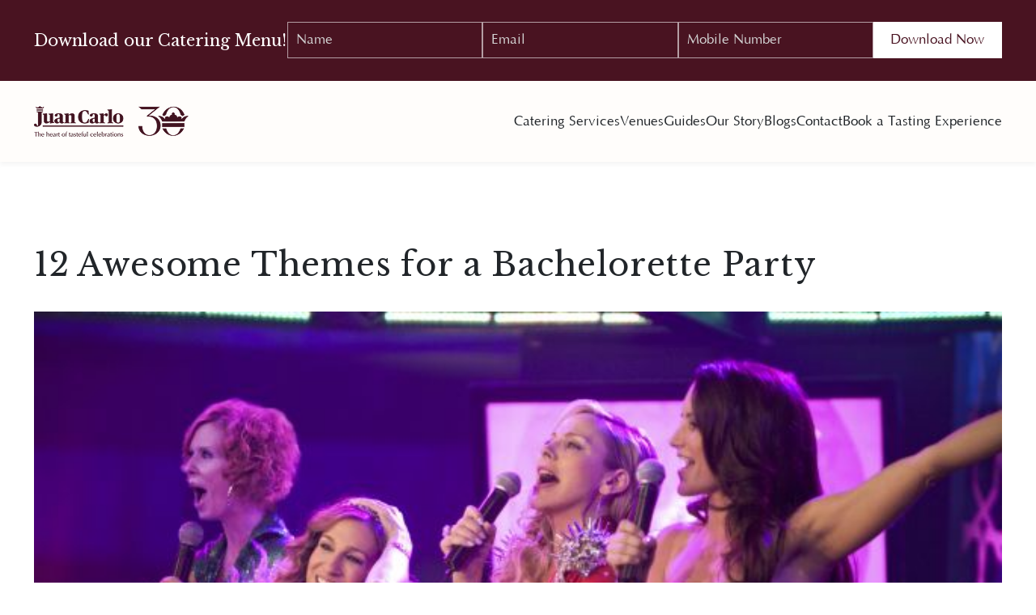

--- FILE ---
content_type: text/html; charset=UTF-8
request_url: https://juancarlo.ph/12-awesome-themes-bachelorette-party/
body_size: 22230
content:
<!DOCTYPE html>
<html lang="en">

<head>
  <meta charset="UTF-8">
  <meta http-equiv="X-UA-Compatible" content="IE=edge">
  <meta name="viewport" content="width=device-width, initial-scale=1.0">
  <title>
    12 Awesome Themes for a Bachelorette Party  </title>
    <link rel="stylesheet"
    href="https://juancarlo.ph/wp-content/themes/juancarlo2024/assets/library/bootstrap-5-3/bootstrap.min.css">
<link rel="stylesheet" href="https://juancarlo.ph/wp-content/themes/juancarlo2024/inc/css/global.css">
<link rel="stylesheet" href="https://juancarlo.ph/wp-content/themes/juancarlo2024/inc/css/posts.css">





  <!-- Google tag (gtag.js) -->
  <script src="https://www.googletagmanager.com/gtag/js?id=G-MVS1EX57FB"></script>
  <script>
    window.dataLayer = window.dataLayer || [];
    function gtag() { dataLayer.push(arguments); }
    gtag('js', new Date());
    gtag('config', 'G-MVS1EX57FB');
  </script>

  <!-- Google tag (gtag.js) -->
  <script src="https://www.googletagmanager.com/gtag/js?id=UA-39768156-1"></script>
  <script>
    window.dataLayer = window.dataLayer || [];
    function gtag() { dataLayer.push(arguments); }
    gtag('js', new Date());
    gtag('config', 'UA-39768156-1');
  </script>

  <script>(function (a, s, y, n, c, h, i, d, e) {
      s.className += ' ' + y; h.start = 1 * new Date;
      h.end = i = function () { s.className = s.className.replace(RegExp(' ?' + y), '') };
      (a[n] = a[n] || []).hide = h; setTimeout(function () { i(); h.end = null }, c); h.timeout = c;
    })(window, document.documentElement, 'async-hide', 'dataLayer', 4000,
      { 'GTM-PH7ZWGH': true });</script>
  <script>
    (function (i, s, o, g, r, a, m) {
      i['GoogleAnalyticsObject'] = r; i[r] = i[r] || function () {
        (i[r].q = i[r].q || []).push(arguments)
      }, i[r].l = 1 * new Date(); a = s.createElement(o),
        m = s.getElementsByTagName(o)[0]; a.async = 1; a.src = g; m.parentNode.insertBefore(a, m)
    })(window, document, 'script', 'https://www.google-analytics.com/analytics.js', 'ga');

    ga('create', 'UA-39768156-1', 'auto');
    ga('require', 'GTM-PH7ZWGH');
    ga('send', 'pageview');
  </script>
  <!-- Begin Inspectlet Embed Code -->
  <script type="text/javascript" id="inspectletjs">
    window.__insp = window.__insp || [];
    __insp.push(['wid', 199214121]);
    (function () {
      function ldinsp() { if (typeof window.__inspld != "undefined") return; window.__inspld = 1; var insp = document.createElement('script'); insp.type = 'text/javascript'; insp.async = true; insp.id = "inspsync"; insp.src = ('https:' == document.location.protocol ? 'https' : 'http') + '://cdn.inspectlet.com/inspectlet.js'; var x = document.getElementsByTagName('script')[0]; x.parentNode.insertBefore(insp, x); };
      setTimeout(ldinsp, 500); document.readyState != "complete" ? (window.attachEvent ? window.attachEvent('onload', ldinsp) : window.addEventListener('load', ldinsp, false)) : ldinsp();
    })();
  </script>


  <meta name='robots' content='index, follow, max-image-preview:large, max-snippet:-1, max-video-preview:-1' />

	<!-- This site is optimized with the Yoast SEO plugin v26.3 - https://yoast.com/wordpress/plugins/seo/ -->
	<meta name="description" content="Looking for awesome themes for a bachelorette party? From having road trips to karaoke, there&#039;s something for every style and budget." />
	<link rel="canonical" href="https://juancarlo.ph/12-awesome-themes-bachelorette-party/" />
	<meta property="og:locale" content="en_US" />
	<meta property="og:type" content="article" />
	<meta property="og:title" content="12 Awesome Themes for a Bachelorette Party" />
	<meta property="og:description" content="Looking for awesome themes for a bachelorette party? From having road trips to karaoke, there&#039;s something for every style and budget." />
	<meta property="og:url" content="https://juancarlo.ph/12-awesome-themes-bachelorette-party/" />
	<meta property="og:site_name" content="Juan Carlo" />
	<meta property="article:published_time" content="2016-04-26T14:55:47+00:00" />
	<meta property="article:modified_time" content="2023-07-18T09:14:02+00:00" />
	<meta property="og:image" content="https://juancarlo.ph/wp-content/uploads/2016/05/bachelorette-theme-juan-carlo.jpg" />
	<meta property="og:image:width" content="640" />
	<meta property="og:image:height" content="427" />
	<meta property="og:image:type" content="image/jpeg" />
	<meta name="author" content="jc-admin" />
	<meta name="twitter:card" content="summary_large_image" />
	<meta name="twitter:label1" content="Written by" />
	<meta name="twitter:data1" content="jc-admin" />
	<meta name="twitter:label2" content="Est. reading time" />
	<meta name="twitter:data2" content="6 minutes" />
	<script type="application/ld+json" class="yoast-schema-graph">{"@context":"https://schema.org","@graph":[{"@type":"WebPage","@id":"https://juancarlo.ph/12-awesome-themes-bachelorette-party/","url":"https://juancarlo.ph/12-awesome-themes-bachelorette-party/","name":"12 Awesome Themes for a Bachelorette Party","isPartOf":{"@id":"https://juancarlo.ph/#website"},"primaryImageOfPage":{"@id":"https://juancarlo.ph/12-awesome-themes-bachelorette-party/#primaryimage"},"image":{"@id":"https://juancarlo.ph/12-awesome-themes-bachelorette-party/#primaryimage"},"thumbnailUrl":"https://juancarlo.ph/wp-content/uploads/2016/05/bachelorette-theme-juan-carlo.jpg","datePublished":"2016-04-26T14:55:47+00:00","dateModified":"2023-07-18T09:14:02+00:00","author":{"@id":"https://juancarlo.ph/#/schema/person/e3112e1eeb0ce6e12d8258a28498dc22"},"description":"Looking for awesome themes for a bachelorette party? From having road trips to karaoke, there's something for every style and budget.","inLanguage":"en-US","potentialAction":[{"@type":"ReadAction","target":["https://juancarlo.ph/12-awesome-themes-bachelorette-party/"]}]},{"@type":"ImageObject","inLanguage":"en-US","@id":"https://juancarlo.ph/12-awesome-themes-bachelorette-party/#primaryimage","url":"https://juancarlo.ph/wp-content/uploads/2016/05/bachelorette-theme-juan-carlo.jpg","contentUrl":"https://juancarlo.ph/wp-content/uploads/2016/05/bachelorette-theme-juan-carlo.jpg","width":640,"height":427,"caption":"(L-r) CYNTHIA NIXON as Miranda Hobbes, SARAH JESSICA PARKER as Carrie Bradshaw, KIM CATTRALL as Samantha Jones and KRISTIN DAVIS as Charlotte York in New Line CinemaÕs comedy ÒSEX AND THE CITY 2,Ó a Warner Bros. Pictures release."},{"@type":"WebSite","@id":"https://juancarlo.ph/#website","url":"https://juancarlo.ph/","name":"Juan Carlo","description":"","potentialAction":[{"@type":"SearchAction","target":{"@type":"EntryPoint","urlTemplate":"https://juancarlo.ph/?s={search_term_string}"},"query-input":{"@type":"PropertyValueSpecification","valueRequired":true,"valueName":"search_term_string"}}],"inLanguage":"en-US"},{"@type":"Person","@id":"https://juancarlo.ph/#/schema/person/e3112e1eeb0ce6e12d8258a28498dc22","name":"jc-admin","image":{"@type":"ImageObject","inLanguage":"en-US","@id":"https://juancarlo.ph/#/schema/person/image/","url":"https://secure.gravatar.com/avatar/?s=96&d=mm&r=g","contentUrl":"https://secure.gravatar.com/avatar/?s=96&d=mm&r=g","caption":"jc-admin"},"url":"https://juancarlo.ph/author/jc-admin/"}]}</script>
	<!-- / Yoast SEO plugin. -->


<link rel="alternate" type="application/rss+xml" title="Juan Carlo &raquo; 12 Awesome Themes for a Bachelorette Party Comments Feed" href="https://juancarlo.ph/12-awesome-themes-bachelorette-party/feed/" />
<link rel="alternate" title="oEmbed (JSON)" type="application/json+oembed" href="https://juancarlo.ph/wp-json/oembed/1.0/embed?url=https%3A%2F%2Fjuancarlo.ph%2F12-awesome-themes-bachelorette-party%2F" />
<link rel="alternate" title="oEmbed (XML)" type="text/xml+oembed" href="https://juancarlo.ph/wp-json/oembed/1.0/embed?url=https%3A%2F%2Fjuancarlo.ph%2F12-awesome-themes-bachelorette-party%2F&#038;format=xml" />
<style id='wp-img-auto-sizes-contain-inline-css' type='text/css'>
img:is([sizes=auto i],[sizes^="auto," i]){contain-intrinsic-size:3000px 1500px}
/*# sourceURL=wp-img-auto-sizes-contain-inline-css */
</style>

<style id='wp-emoji-styles-inline-css' type='text/css'>

	img.wp-smiley, img.emoji {
		display: inline !important;
		border: none !important;
		box-shadow: none !important;
		height: 1em !important;
		width: 1em !important;
		margin: 0 0.07em !important;
		vertical-align: -0.1em !important;
		background: none !important;
		padding: 0 !important;
	}
/*# sourceURL=wp-emoji-styles-inline-css */
</style>
<link rel='stylesheet' id='wp-block-library-css' href='https://juancarlo.ph/wp-includes/css/dist/block-library/style.min.css?ver=6.9' type='text/css' media='all' />
<style id='global-styles-inline-css' type='text/css'>
:root{--wp--preset--aspect-ratio--square: 1;--wp--preset--aspect-ratio--4-3: 4/3;--wp--preset--aspect-ratio--3-4: 3/4;--wp--preset--aspect-ratio--3-2: 3/2;--wp--preset--aspect-ratio--2-3: 2/3;--wp--preset--aspect-ratio--16-9: 16/9;--wp--preset--aspect-ratio--9-16: 9/16;--wp--preset--color--black: #000000;--wp--preset--color--cyan-bluish-gray: #abb8c3;--wp--preset--color--white: #ffffff;--wp--preset--color--pale-pink: #f78da7;--wp--preset--color--vivid-red: #cf2e2e;--wp--preset--color--luminous-vivid-orange: #ff6900;--wp--preset--color--luminous-vivid-amber: #fcb900;--wp--preset--color--light-green-cyan: #7bdcb5;--wp--preset--color--vivid-green-cyan: #00d084;--wp--preset--color--pale-cyan-blue: #8ed1fc;--wp--preset--color--vivid-cyan-blue: #0693e3;--wp--preset--color--vivid-purple: #9b51e0;--wp--preset--gradient--vivid-cyan-blue-to-vivid-purple: linear-gradient(135deg,rgb(6,147,227) 0%,rgb(155,81,224) 100%);--wp--preset--gradient--light-green-cyan-to-vivid-green-cyan: linear-gradient(135deg,rgb(122,220,180) 0%,rgb(0,208,130) 100%);--wp--preset--gradient--luminous-vivid-amber-to-luminous-vivid-orange: linear-gradient(135deg,rgb(252,185,0) 0%,rgb(255,105,0) 100%);--wp--preset--gradient--luminous-vivid-orange-to-vivid-red: linear-gradient(135deg,rgb(255,105,0) 0%,rgb(207,46,46) 100%);--wp--preset--gradient--very-light-gray-to-cyan-bluish-gray: linear-gradient(135deg,rgb(238,238,238) 0%,rgb(169,184,195) 100%);--wp--preset--gradient--cool-to-warm-spectrum: linear-gradient(135deg,rgb(74,234,220) 0%,rgb(151,120,209) 20%,rgb(207,42,186) 40%,rgb(238,44,130) 60%,rgb(251,105,98) 80%,rgb(254,248,76) 100%);--wp--preset--gradient--blush-light-purple: linear-gradient(135deg,rgb(255,206,236) 0%,rgb(152,150,240) 100%);--wp--preset--gradient--blush-bordeaux: linear-gradient(135deg,rgb(254,205,165) 0%,rgb(254,45,45) 50%,rgb(107,0,62) 100%);--wp--preset--gradient--luminous-dusk: linear-gradient(135deg,rgb(255,203,112) 0%,rgb(199,81,192) 50%,rgb(65,88,208) 100%);--wp--preset--gradient--pale-ocean: linear-gradient(135deg,rgb(255,245,203) 0%,rgb(182,227,212) 50%,rgb(51,167,181) 100%);--wp--preset--gradient--electric-grass: linear-gradient(135deg,rgb(202,248,128) 0%,rgb(113,206,126) 100%);--wp--preset--gradient--midnight: linear-gradient(135deg,rgb(2,3,129) 0%,rgb(40,116,252) 100%);--wp--preset--font-size--small: 13px;--wp--preset--font-size--medium: 20px;--wp--preset--font-size--large: 36px;--wp--preset--font-size--x-large: 42px;--wp--preset--spacing--20: 0.44rem;--wp--preset--spacing--30: 0.67rem;--wp--preset--spacing--40: 1rem;--wp--preset--spacing--50: 1.5rem;--wp--preset--spacing--60: 2.25rem;--wp--preset--spacing--70: 3.38rem;--wp--preset--spacing--80: 5.06rem;--wp--preset--shadow--natural: 6px 6px 9px rgba(0, 0, 0, 0.2);--wp--preset--shadow--deep: 12px 12px 50px rgba(0, 0, 0, 0.4);--wp--preset--shadow--sharp: 6px 6px 0px rgba(0, 0, 0, 0.2);--wp--preset--shadow--outlined: 6px 6px 0px -3px rgb(255, 255, 255), 6px 6px rgb(0, 0, 0);--wp--preset--shadow--crisp: 6px 6px 0px rgb(0, 0, 0);}:where(.is-layout-flex){gap: 0.5em;}:where(.is-layout-grid){gap: 0.5em;}body .is-layout-flex{display: flex;}.is-layout-flex{flex-wrap: wrap;align-items: center;}.is-layout-flex > :is(*, div){margin: 0;}body .is-layout-grid{display: grid;}.is-layout-grid > :is(*, div){margin: 0;}:where(.wp-block-columns.is-layout-flex){gap: 2em;}:where(.wp-block-columns.is-layout-grid){gap: 2em;}:where(.wp-block-post-template.is-layout-flex){gap: 1.25em;}:where(.wp-block-post-template.is-layout-grid){gap: 1.25em;}.has-black-color{color: var(--wp--preset--color--black) !important;}.has-cyan-bluish-gray-color{color: var(--wp--preset--color--cyan-bluish-gray) !important;}.has-white-color{color: var(--wp--preset--color--white) !important;}.has-pale-pink-color{color: var(--wp--preset--color--pale-pink) !important;}.has-vivid-red-color{color: var(--wp--preset--color--vivid-red) !important;}.has-luminous-vivid-orange-color{color: var(--wp--preset--color--luminous-vivid-orange) !important;}.has-luminous-vivid-amber-color{color: var(--wp--preset--color--luminous-vivid-amber) !important;}.has-light-green-cyan-color{color: var(--wp--preset--color--light-green-cyan) !important;}.has-vivid-green-cyan-color{color: var(--wp--preset--color--vivid-green-cyan) !important;}.has-pale-cyan-blue-color{color: var(--wp--preset--color--pale-cyan-blue) !important;}.has-vivid-cyan-blue-color{color: var(--wp--preset--color--vivid-cyan-blue) !important;}.has-vivid-purple-color{color: var(--wp--preset--color--vivid-purple) !important;}.has-black-background-color{background-color: var(--wp--preset--color--black) !important;}.has-cyan-bluish-gray-background-color{background-color: var(--wp--preset--color--cyan-bluish-gray) !important;}.has-white-background-color{background-color: var(--wp--preset--color--white) !important;}.has-pale-pink-background-color{background-color: var(--wp--preset--color--pale-pink) !important;}.has-vivid-red-background-color{background-color: var(--wp--preset--color--vivid-red) !important;}.has-luminous-vivid-orange-background-color{background-color: var(--wp--preset--color--luminous-vivid-orange) !important;}.has-luminous-vivid-amber-background-color{background-color: var(--wp--preset--color--luminous-vivid-amber) !important;}.has-light-green-cyan-background-color{background-color: var(--wp--preset--color--light-green-cyan) !important;}.has-vivid-green-cyan-background-color{background-color: var(--wp--preset--color--vivid-green-cyan) !important;}.has-pale-cyan-blue-background-color{background-color: var(--wp--preset--color--pale-cyan-blue) !important;}.has-vivid-cyan-blue-background-color{background-color: var(--wp--preset--color--vivid-cyan-blue) !important;}.has-vivid-purple-background-color{background-color: var(--wp--preset--color--vivid-purple) !important;}.has-black-border-color{border-color: var(--wp--preset--color--black) !important;}.has-cyan-bluish-gray-border-color{border-color: var(--wp--preset--color--cyan-bluish-gray) !important;}.has-white-border-color{border-color: var(--wp--preset--color--white) !important;}.has-pale-pink-border-color{border-color: var(--wp--preset--color--pale-pink) !important;}.has-vivid-red-border-color{border-color: var(--wp--preset--color--vivid-red) !important;}.has-luminous-vivid-orange-border-color{border-color: var(--wp--preset--color--luminous-vivid-orange) !important;}.has-luminous-vivid-amber-border-color{border-color: var(--wp--preset--color--luminous-vivid-amber) !important;}.has-light-green-cyan-border-color{border-color: var(--wp--preset--color--light-green-cyan) !important;}.has-vivid-green-cyan-border-color{border-color: var(--wp--preset--color--vivid-green-cyan) !important;}.has-pale-cyan-blue-border-color{border-color: var(--wp--preset--color--pale-cyan-blue) !important;}.has-vivid-cyan-blue-border-color{border-color: var(--wp--preset--color--vivid-cyan-blue) !important;}.has-vivid-purple-border-color{border-color: var(--wp--preset--color--vivid-purple) !important;}.has-vivid-cyan-blue-to-vivid-purple-gradient-background{background: var(--wp--preset--gradient--vivid-cyan-blue-to-vivid-purple) !important;}.has-light-green-cyan-to-vivid-green-cyan-gradient-background{background: var(--wp--preset--gradient--light-green-cyan-to-vivid-green-cyan) !important;}.has-luminous-vivid-amber-to-luminous-vivid-orange-gradient-background{background: var(--wp--preset--gradient--luminous-vivid-amber-to-luminous-vivid-orange) !important;}.has-luminous-vivid-orange-to-vivid-red-gradient-background{background: var(--wp--preset--gradient--luminous-vivid-orange-to-vivid-red) !important;}.has-very-light-gray-to-cyan-bluish-gray-gradient-background{background: var(--wp--preset--gradient--very-light-gray-to-cyan-bluish-gray) !important;}.has-cool-to-warm-spectrum-gradient-background{background: var(--wp--preset--gradient--cool-to-warm-spectrum) !important;}.has-blush-light-purple-gradient-background{background: var(--wp--preset--gradient--blush-light-purple) !important;}.has-blush-bordeaux-gradient-background{background: var(--wp--preset--gradient--blush-bordeaux) !important;}.has-luminous-dusk-gradient-background{background: var(--wp--preset--gradient--luminous-dusk) !important;}.has-pale-ocean-gradient-background{background: var(--wp--preset--gradient--pale-ocean) !important;}.has-electric-grass-gradient-background{background: var(--wp--preset--gradient--electric-grass) !important;}.has-midnight-gradient-background{background: var(--wp--preset--gradient--midnight) !important;}.has-small-font-size{font-size: var(--wp--preset--font-size--small) !important;}.has-medium-font-size{font-size: var(--wp--preset--font-size--medium) !important;}.has-large-font-size{font-size: var(--wp--preset--font-size--large) !important;}.has-x-large-font-size{font-size: var(--wp--preset--font-size--x-large) !important;}
/*# sourceURL=global-styles-inline-css */
</style>

<style id='classic-theme-styles-inline-css' type='text/css'>
/*! This file is auto-generated */
.wp-block-button__link{color:#fff;background-color:#32373c;border-radius:9999px;box-shadow:none;text-decoration:none;padding:calc(.667em + 2px) calc(1.333em + 2px);font-size:1.125em}.wp-block-file__button{background:#32373c;color:#fff;text-decoration:none}
/*# sourceURL=/wp-includes/css/classic-themes.min.css */
</style>
<link rel='stylesheet' id='contact-form-7-css' href='https://juancarlo.ph/wp-content/plugins/contact-form-7/includes/css/styles.css?ver=6.1.3' type='text/css' media='all' />
<link rel='stylesheet' id='wpcf7-redirect-script-frontend-css' href='https://juancarlo.ph/wp-content/plugins/wpcf7-redirect/build/assets/frontend-script.css?ver=2c532d7e2be36f6af233' type='text/css' media='all' />
<link rel='stylesheet' id='wpdreams-asl-basic-css' href='https://juancarlo.ph/wp-content/plugins/ajax-search-lite/css/style.basic.css?ver=4.13.4' type='text/css' media='all' />
<style id='wpdreams-asl-basic-inline-css' type='text/css'>

					div[id*='ajaxsearchlitesettings'].searchsettings .asl_option_inner label {
						font-size: 0px !important;
						color: rgba(0, 0, 0, 0);
					}
					div[id*='ajaxsearchlitesettings'].searchsettings .asl_option_inner label:after {
						font-size: 11px !important;
						position: absolute;
						top: 0;
						left: 0;
						z-index: 1;
					}
					.asl_w_container {
						width: 100%;
						margin: 0px 0px 0px 0px;
						min-width: 200px;
					}
					div[id*='ajaxsearchlite'].asl_m {
						width: 100%;
					}
					div[id*='ajaxsearchliteres'].wpdreams_asl_results div.resdrg span.highlighted {
						font-weight: bold;
						color: rgba(217, 49, 43, 1);
						background-color: rgba(238, 238, 238, 1);
					}
					div[id*='ajaxsearchliteres'].wpdreams_asl_results .results img.asl_image {
						width: 70px;
						height: 70px;
						object-fit: cover;
					}
					div[id*='ajaxsearchlite'].asl_r .results {
						max-height: none;
					}
					div[id*='ajaxsearchlite'].asl_r {
						position: absolute;
					}
				
						div.asl_m.asl_w {
							border:1px solid rgba(33, 37, 41, 1) !important;border-radius:0px 0px 0px 0px !important;
							box-shadow: none !important;
						}
						div.asl_m.asl_w .probox {border: none !important;}
					
						div.asl_r.asl_w.vertical .results .item::after {
							display: block;
							position: absolute;
							bottom: 0;
							content: '';
							height: 1px;
							width: 100%;
							background: #D8D8D8;
						}
						div.asl_r.asl_w.vertical .results .item.asl_last_item::after {
							display: none;
						}
					 div#ajaxsearchlite1 {
    height: 55px;
    display: flex;
    flex-direction: column;
    justify-content: center;
    width: 100%;
}

#ajaxsearchlite1 .probox .proinput input, div.asl_w .probox .proinput input,div.asl_w .probox .proinput input::placeholder{
    font-family: "Optima" !important;
    font-size: 17px;
    font-style: normal;
    font-weight: 400;
    line-height: 25px;
    color: #616161 !important;
}

#ajaxsearchlite1 .probox, div.asl_w .probox {
    padding: 0 20px;
}

div.asl_m .probox .proinput {
    margin: 0;
    padding: 0;
}

div.asl_m .probox .promagnifier .innericon svg, div.asl_m .probox .prosettings .innericon svg, div.asl_m .probox .proloading svg {
    width: 20px;
}

div.asl_w .probox .promagnifier {
    width: 20px;
    height: 28px;
}
/*# sourceURL=wpdreams-asl-basic-inline-css */
</style>
<link rel='stylesheet' id='wpdreams-asl-instance-css' href='https://juancarlo.ph/wp-content/plugins/ajax-search-lite/css/style-underline.css?ver=4.13.4' type='text/css' media='all' />
<script type="text/javascript" src="https://juancarlo.ph/wp-includes/js/jquery/jquery.min.js?ver=3.7.1" id="jquery-core-js"></script>
<script type="text/javascript" src="https://juancarlo.ph/wp-includes/js/jquery/jquery-migrate.min.js?ver=3.4.1" id="jquery-migrate-js"></script>
<link rel="https://api.w.org/" href="https://juancarlo.ph/wp-json/" /><link rel="alternate" title="JSON" type="application/json" href="https://juancarlo.ph/wp-json/wp/v2/posts/2000" /><link rel="EditURI" type="application/rsd+xml" title="RSD" href="https://juancarlo.ph/xmlrpc.php?rsd" />
<meta name="generator" content="WordPress 6.9" />
<link rel='shortlink' href='https://juancarlo.ph/?p=2000' />
				<link rel="preconnect" href="https://fonts.gstatic.com" crossorigin />
				<link rel="preload" as="style" href="//fonts.googleapis.com/css?family=Open+Sans&display=swap" />
								<link rel="stylesheet" href="//fonts.googleapis.com/css?family=Open+Sans&display=swap" media="all" />
				<link rel="icon" href="https://juancarlo.ph/wp-content/uploads/2022/04/favicon.png" sizes="32x32" />
<link rel="icon" href="https://juancarlo.ph/wp-content/uploads/2022/04/favicon.png" sizes="192x192" />
<link rel="apple-touch-icon" href="https://juancarlo.ph/wp-content/uploads/2022/04/favicon.png" />
<meta name="msapplication-TileImage" content="https://juancarlo.ph/wp-content/uploads/2022/04/favicon.png" />
</head>

<body class="wp-singular post-template-default single single-post postid-2000 single-format-standard wp-theme-juancarlo2024">
      <section class="header_-brochure l-_hpx desktop">
      <div class="container-fluid">
        <div class="wrapper">
          <div class="contact__form">
            <span class="hea_der">Download our Catering Menu!</span>
            
<div class="wpcf7 no-js" id="wpcf7-f12650-o1" lang="en-US" dir="ltr" data-wpcf7-id="12650">
<div class="screen-reader-response"><p role="status" aria-live="polite" aria-atomic="true"></p> <ul></ul></div>
<form action="/12-awesome-themes-bachelorette-party/#wpcf7-f12650-o1" method="post" class="wpcf7-form init" aria-label="Contact form" novalidate="novalidate" data-status="init">
<fieldset class="hidden-fields-container"><input type="hidden" name="_wpcf7" value="12650" /><input type="hidden" name="_wpcf7_version" value="6.1.3" /><input type="hidden" name="_wpcf7_locale" value="en_US" /><input type="hidden" name="_wpcf7_unit_tag" value="wpcf7-f12650-o1" /><input type="hidden" name="_wpcf7_container_post" value="0" /><input type="hidden" name="_wpcf7_posted_data_hash" value="" />
</fieldset>
<p><span class="wpcf7-form-control-wrap" data-name="your-name"><input size="40" maxlength="400" class="wpcf7-form-control wpcf7-text wpcf7-validates-as-required" aria-required="true" aria-invalid="false" placeholder="Name" value="" type="text" name="your-name" /></span><br />
<span class="wpcf7-form-control-wrap" data-name="your-email"><input size="40" maxlength="400" class="wpcf7-form-control wpcf7-email wpcf7-validates-as-required wpcf7-text wpcf7-validates-as-email" aria-required="true" aria-invalid="false" placeholder="Email" value="" type="email" name="your-email" /></span><br />
<span class="wpcf7-form-control-wrap" data-name="your-contact"><input size="40" maxlength="400" class="wpcf7-form-control wpcf7-tel wpcf7-validates-as-required wpcf7-text wpcf7-validates-as-tel" aria-required="true" aria-invalid="false" placeholder="Mobile Number" value="" type="tel" name="your-contact" /></span><br />
<input class="wpcf7-form-control wpcf7-submit has-spinner _-white_yel_cta" type="submit" value="Download Now" />
</p><div class="wpcf7-response-output" aria-hidden="true"></div>
</form>
</div>
          </div>
        </div>
      </div>
    </section>
    <section class="header_-brochure l-_hpx mobile">
      <div class="container-fluid">
        <div class="nav__phone">
          <div class="accordion accordion-flush" id="accordionFlushExample">
            <div class="accordion-item">
              <div class="accordion-header" id="flush-headingOne">
                <button class="accordion-button collapsed" type="button" data-bs-toggle="collapse"
                  data-bs-target="#flush-collapseOne" aria-expanded="false" aria-controls="flush-collapseOne">
                  <span class="hea_der">Download our Catering Menu!</span>
                </button>
              </div>
              <div id="flush-collapseOne" class="accordion-collapse collapse" aria-labelledby="flush-headingOne"
                data-bs-parent="#accordionFlushExample">
                <div class="accordion-body contact__form ">
                  
<div class="wpcf7 no-js" id="wpcf7-f12650-o2" lang="en-US" dir="ltr" data-wpcf7-id="12650">
<div class="screen-reader-response"><p role="status" aria-live="polite" aria-atomic="true"></p> <ul></ul></div>
<form action="/12-awesome-themes-bachelorette-party/#wpcf7-f12650-o2" method="post" class="wpcf7-form init" aria-label="Contact form" novalidate="novalidate" data-status="init">
<fieldset class="hidden-fields-container"><input type="hidden" name="_wpcf7" value="12650" /><input type="hidden" name="_wpcf7_version" value="6.1.3" /><input type="hidden" name="_wpcf7_locale" value="en_US" /><input type="hidden" name="_wpcf7_unit_tag" value="wpcf7-f12650-o2" /><input type="hidden" name="_wpcf7_container_post" value="0" /><input type="hidden" name="_wpcf7_posted_data_hash" value="" />
</fieldset>
<p><span class="wpcf7-form-control-wrap" data-name="your-name"><input size="40" maxlength="400" class="wpcf7-form-control wpcf7-text wpcf7-validates-as-required" aria-required="true" aria-invalid="false" placeholder="Name" value="" type="text" name="your-name" /></span><br />
<span class="wpcf7-form-control-wrap" data-name="your-email"><input size="40" maxlength="400" class="wpcf7-form-control wpcf7-email wpcf7-validates-as-required wpcf7-text wpcf7-validates-as-email" aria-required="true" aria-invalid="false" placeholder="Email" value="" type="email" name="your-email" /></span><br />
<span class="wpcf7-form-control-wrap" data-name="your-contact"><input size="40" maxlength="400" class="wpcf7-form-control wpcf7-tel wpcf7-validates-as-required wpcf7-text wpcf7-validates-as-tel" aria-required="true" aria-invalid="false" placeholder="Mobile Number" value="" type="tel" name="your-contact" /></span><br />
<input class="wpcf7-form-control wpcf7-submit has-spinner _-white_yel_cta" type="submit" value="Download Now" />
</p><div class="wpcf7-response-output" aria-hidden="true"></div>
</form>
</div>
                </div>
              </div>
            </div>
          </div>
        </div>
      </div>
    </section>
      <header>
    <div class="container-fluid">
      <div class="wrapper">
        <nav class="navbar navbar-expand-lg">
          <a class="navbar-brand" href="https://juancarlo.ph/"> <img
              src="https://juancarlo.ph/wp-content/themes/juancarlo2024/assets/image/header30_1.png" class="d-block w-100" alt="Juan Carlo Logo"> </a>
          <button class="navbar-toggler" type="button" data-bs-toggle="collapse"
            data-bs-target="#navbarSupportedContent" aria-controls="navbarSupportedContent" aria-expanded="false"
            aria-label="Toggle navigation"> <span class="navbar-toggler-icon"></span>
          </button>
          <div class="collapse navbar-collapse" id="navbarSupportedContent">
            <ul class="d-flex links-nav navbar-nav">
              <li class="target__menu">
                <a href="https://juancarlo.ph/catering-services/" aria-current="page" class="pad_-hov">Catering
                  Services <svg xmlns="http://www.w3.org/2000/svg" width="29" height="17" viewBox="0 0 29 17"
                    fill="none">
                    <path
                      d="M27.6479 1.59817C27.2561 1.20641 26.7246 0.986328 26.1705 0.986328C25.6164 0.986328 25.085 1.20641 24.6931 1.59817L14.349 11.9422L4.00497 1.59816C3.61085 1.21751 3.08298 1.00688 2.53507 1.01164C1.98716 1.0164 1.46303 1.23617 1.07558 1.62362C0.688132 2.01107 0.468362 2.53519 0.463601 3.08311C0.45884 3.63102 0.66947 4.15889 1.05013 4.55301L12.8716 16.3745C13.2635 16.7662 13.7949 16.9863 14.349 16.9863C14.9031 16.9863 15.4346 16.7662 15.8264 16.3745L27.6479 4.55301C28.0397 4.16113 28.2598 3.6297 28.2598 3.07559C28.2598 2.52147 28.0397 1.99004 27.6479 1.59817Z"
                      fill="#212529" />
                  </svg></a>
                <div class="_main_menu catering-services">
                  <ul class="sub-menu">
                    <li class="">
                      <a href="https://juancarlo.ph/wedding-catering-philippines/"
                        aria-current="page">Weddings</a>
                    </li>
                    <li class="">
                      <a href="https://juancarlo.ph/corporate-catering-philippines/"
                        aria-current="page">Corporate Events</a>
                    </li>
                  </ul>
                  <ul class="sub-menu">
                    <li class="">
                      <a href="https://juancarlo.ph/debut-catering-philippines/" aria-current="page">Debuts</a>
                    </li>
                    <li class="">
                      <a href="https://juancarlo.ph/childrens-party-catering-philippines/"
                        aria-current="page">Children's Party</a>
                    </li>
                  </ul>
                  <ul class="sub-menu">
                    <li class="">
                      <a href="https://juancarlo.ph/special-occasions-catering-philippines/"
                        aria-current="page">Special Occasions</a>
                    </li>
                    <li class="">
                      <a href="https://juancarlo.ph/event-styling/" aria-current="page">Event Styling</a>
                    </li>
                  </ul>
                  <ul class="sub-menu">
                    <li class="">
                      <a href="https://juancarlo.ph/catering-packages/" aria-current="page">Catering
                        Packages</a>
                    </li>
                    <li class="">
                      <a href="https://juancarlo.ph/gallery/" aria-current="page">Gallery</a>
                    </li>
                  </ul>
                </div>
              </li>
              <li class="target__menu">
                <a href="https://juancarlo.ph/venues/" aria-current="page" class="pad_-hov">Venues <svg
                    xmlns="http://www.w3.org/2000/svg" width="29" height="17" viewBox="0 0 29 17" fill="none">
                    <path
                      d="M27.6479 1.59817C27.2561 1.20641 26.7246 0.986328 26.1705 0.986328C25.6164 0.986328 25.085 1.20641 24.6931 1.59817L14.349 11.9422L4.00497 1.59816C3.61085 1.21751 3.08298 1.00688 2.53507 1.01164C1.98716 1.0164 1.46303 1.23617 1.07558 1.62362C0.688132 2.01107 0.468362 2.53519 0.463601 3.08311C0.45884 3.63102 0.66947 4.15889 1.05013 4.55301L12.8716 16.3745C13.2635 16.7662 13.7949 16.9863 14.349 16.9863C14.9031 16.9863 15.4346 16.7662 15.8264 16.3745L27.6479 4.55301C28.0397 4.16113 28.2598 3.6297 28.2598 3.07559C28.2598 2.52147 28.0397 1.99004 27.6479 1.59817Z"
                      fill="#212529" />
                  </svg></a>
                <div class="_main_menu venues">
                  <ul class="sub-menu">
                    <li class="nav-color_custom">
                      <a href="https://juancarlo.ph/church/" aria-current="page">Churches</a>
                    </li>
                    <li class="nav-color_custom">
                      <a href="https://juancarlo.ph/old-grove-farmstead/" aria-current="page">Old Grove
                        Farmstead</a>
                    </li>
                    <li class="nav-color_custom">
                      <a href="https://juancarlo.ph/18th-birthday-venues/" aria-current="page">Debut Venues</a>
                    </li>
                    <li class="nav-color_custom">
                      <a href="https://juancarlo.ph/events-place-in-manila/" aria-current="page">Events
                        Places</a>
                    </li>
                  </ul>
                  <ul class="sub-menu custom_mobile">
                    <li class="nav-color_custom">
                      <a href="https://juancarlo.ph/juan-carlo-event-center/" aria-current="page">Event
                        Center</a>
                    </li>
                    <li class="">
                      <a href="https://juancarlo.ph/catering-services-in-manila/" aria-current="page">Manila</a>
                    </li>
                    <li class="">
                      <a href="https://juancarlo.ph/catering-services-in-quezon-city/"
                        aria-current="page">Quezon City</a>
                    </li>
                  </ul>
                  <ul class="sub-menu x-_pad">
                    <div class="text-maroon h-tag h5-tag">Wedding Venues</div>
                    <li class="">
                      <a href="https://juancarlo.ph/batangas-wedding-package" aria-current="page">Batangas</a>
                    </li>
                    <li class="">
                      <a href="https://juancarlo.ph/wedding-venue-in-lipa/" aria-current="page">Lipa</a>
                    </li>
                    <li class="">
                      <a href="https://juancarlo.ph/wedding-packages-manila/" aria-current="page">Manila</a>
                    </li>
                    <li class="">
                      <a href="https://juancarlo.ph/tagaytay-wedding-packages/" aria-current="page">Tagaytay</a>
                    </li>
                  </ul>
                </div>
              </li>
              <li class="target__menu">
                <a href="javascript:void(0)" aria-current="page" class="pad_-hov">Guides <svg
                    xmlns="http://www.w3.org/2000/svg" width="29" height="17" viewBox="0 0 29 17" fill="none">
                    <path
                      d="M27.6479 1.59817C27.2561 1.20641 26.7246 0.986328 26.1705 0.986328C25.6164 0.986328 25.085 1.20641 24.6931 1.59817L14.349 11.9422L4.00497 1.59816C3.61085 1.21751 3.08298 1.00688 2.53507 1.01164C1.98716 1.0164 1.46303 1.23617 1.07558 1.62362C0.688132 2.01107 0.468362 2.53519 0.463601 3.08311C0.45884 3.63102 0.66947 4.15889 1.05013 4.55301L12.8716 16.3745C13.2635 16.7662 13.7949 16.9863 14.349 16.9863C14.9031 16.9863 15.4346 16.7662 15.8264 16.3745L27.6479 4.55301C28.0397 4.16113 28.2598 3.6297 28.2598 3.07559C28.2598 2.52147 28.0397 1.99004 27.6479 1.59817Z"
                      fill="#212529" />
                  </svg></a>
                <div class="_main_menu guides">
                  <ul class="sub-menu  x-_pad">
                    <div class="text-maroon h-tag h5-tag">Wedding</div>
                    <li class="">
                      <a href="https://juancarlo.ph/wedding-food-catering/" aria-current="page">Wedding Food &
                        Menus</a>
                    </li>
                    <li class="">
                      <a href="https://juancarlo.ph/wedding-packages-philippines/" aria-current="page">Wedding
                        Packages & Rates</a>
                    </li>
                    <li class="">
                      <a href="https://juancarlo.ph/wedding-catering-packages/" aria-current="page">Wedding
                        Catering</a>
                    </li>
                    <li class="">
                      <a href="https://juancarlo.ph/wedding-checklist-budget/" aria-current="page">Wedding
                        Budget</a>
                    </li>
                    <li class="">
                      <a href="https://juancarlo.ph/wedding-checklist/" aria-current="page">Wedding
                        Checklist</a>
                    </li>
                    <li class="">
                      <a href="https://juancarlo.ph/pagkain-kasal/" aria-current="page">Pagkain sa Kasal</a>
                    </li>
                    <li class="">
                      <a href="https://juancarlo.ph/pagkain-kasalan/" aria-current="page">Pagkain Kasalan</a>
                    </li>
                  </ul>
                  <ul class="sub-menu x-_pad">
                    <div class="text-maroon h-tag h5-tag">Debut</div>
                    <li class="">
                      <a href="https://juancarlo.ph/debut-planning/" aria-current="page">Debut Planning</a>
                    </li>
                    <li class="">
                      <a href="https://juancarlo.ph/debut-party/" aria-current="page">Debut Party Guide</a>
                    </li>
                  </ul>
                  <ul class="sub-menu  x-_pad">
                    <div class="text-maroon h-tag h5-tag">Corporate</div>
                    <li class="">
                      <a href="https://juancarlo.ph/corporate-catering-manila/" aria-current="page">Corporate
                        Catering in Manila</a>
                    </li>
                  </ul>
                  <ul class="sub-menu x-_pad">
                    <div class="text-maroon h-tag h5-tag">Birthday</div>
                    <li class="">
                      <a href="https://juancarlo.ph/guide-planning-kids-7th-birthday/"
                        aria-current="page">Planning 7th Birthday Party</a>
                    </li>
                  </ul>
                  <ul class="sub-menu x-_pad">
                    <div class="text-maroon h-tag h5-tag">Special Occassions</div>
                    <li class="">
                      <a href="https://juancarlo.ph/small-dinner-party-catering-services-philippines/"
                        aria-current="page">Dinner Parties</a>
                    </li>
                    <li class="">
                      <a href="https://juancarlo.ph/private-party-catering-philippines/"
                        aria-current="page">Private Parties</a>
                    </li>
                  </ul>
                  <ul class="sub-menu x-_pad">
                    <div class="text-maroon h-tag h5-tag">Events Planning</div>
                    <li class="">
                      <a href="https://juancarlo.ph/catering-manila/" aria-current="page">Hiring the Best
                        Catering Services in
                        Manila</a>
                    </li>
                    <li class="">
                      <a href="https://juancarlo.ph/catering-services-philippines/" aria-current="page">Choosing
                        Your Catering Service in the
                        Philippines</a>
                    </li>
                    <li class="">
                      <a href="https://juancarlo.ph/catering-in-tagaytay/" aria-current="page">Catering in
                        Tagaytay: What to
                        Consider</a>
                    </li>
                    <li class="">
                      <a href="https://juancarlo.ph/catering-services-quezon-city/" aria-current="page">Finding
                        Catering Services in Quezon City</a>
                    </li>
                  </ul>
                </div>
              </li>
              <li class="target__menu">
                <a href="https://juancarlo.ph/catering-story/" aria-current="page" class="pad_-hov">Our Story
                  <svg xmlns="http://www.w3.org/2000/svg" width="29" height="17" viewBox="0 0 29 17" fill="none">
                    <path
                      d="M27.6479 1.59817C27.2561 1.20641 26.7246 0.986328 26.1705 0.986328C25.6164 0.986328 25.085 1.20641 24.6931 1.59817L14.349 11.9422L4.00497 1.59816C3.61085 1.21751 3.08298 1.00688 2.53507 1.01164C1.98716 1.0164 1.46303 1.23617 1.07558 1.62362C0.688132 2.01107 0.468362 2.53519 0.463601 3.08311C0.45884 3.63102 0.66947 4.15889 1.05013 4.55301L12.8716 16.3745C13.2635 16.7662 13.7949 16.9863 14.349 16.9863C14.9031 16.9863 15.4346 16.7662 15.8264 16.3745L27.6479 4.55301C28.0397 4.16113 28.2598 3.6297 28.2598 3.07559C28.2598 2.52147 28.0397 1.99004 27.6479 1.59817Z"
                      fill="#212529" />
                  </svg></a>
                <div class="_main_menu our-story">
                  <ul class="sub-menu">
                    <li class="">
                      <a href="https://juancarlo.ph/our-team/" aria-current="page">Our Team</a>
                    </li>
                    <li class="">
                      <a href="https://juancarlo.ph/catering-recognition/" aria-current="page">Industry
                        Recognition</a>
                    </li>
                    <li class="">
                      <a href="https://juancarlo.ph/catering-clients/" aria-current="page">Clientele</a>
                    </li>
                    <li class="">
                      <a href="https://juancarlo.ph/30th-anniversary/" aria-current="page">30th Anniversary</a>
                    </li>
                    <li class="">
                      <a href="https://juancarlo.ph/catering-jobs/" aria-current="page">Careers</a>
                    </li>
                  </ul>
                </div>
              </li>
              <li class="target__menu">
                <a href="https://juancarlo.ph/blogs/" aria-current="page" class="pad_-hov">Blogs</a>
              </li>
              <li class="target__menu">
                <a href="https://juancarlo.ph/contact-us/" aria-current="page" class="pad_-hov">Contact</a>
              </li>
              <li class="target__menu">
                <a href="https://juancarlo.ph/book-a-tasting-experience-with-us/" aria-current="page"
                  class="pad_-hov">Book a Tasting
                  Experience</a>
              </li>
            </ul>
          </div>
        </nav>
      </div>
    </div>
  </header><link rel="stylesheet" href="https://juancarlo.ph/wp-content/themes/juancarlo2024/inc/css/blog-card.css">
<link rel="stylesheet" href="https://juancarlo.ph/wp-content/themes/juancarlo2024/inc/css/single.css">
<style>
    section.blog ._single_content h2:not(img + h2):not(p > img + h2) {
        margin-top: 60px;
    }

    section.blog ._single_content blockquote h2 {
        margin-top: 0 !important;
    }

    section.blog ._single_content p:has(> img) {
        margin: 0;
    }

    @media (max-width:991px) {
        section.blog ._single_content h2:not(img + h2):not(p > img + h2) {
            margin-top: 50px;
        }
    }

    @media (max-width:767px) {
        section.blog ._single_content h2:not(img + h2):not(p > img + h2) {
            margin-top: 40px;
        }
    }
</style>

    <section class="blog l-_hpx">
        <div class="container-fluid">
            <div class="wrapper">
                <div class="row">
                    <div class="col-12">
                        <div class="_single_content">
                            <h1>
                                12 Awesome Themes for a Bachelorette Party                            </h1>
                            <img src="https://juancarlo.ph/wp-content/uploads/2016/05/bachelorette-theme-juan-carlo.jpg" alt="">
                            <p><a href="https://juancarlo.ph/wp-content/uploads/2016/05/bachelorette-theme-juan-carlo.jpg" rel="attachment wp-att-2001"><img fetchpriority="high" decoding="async" class="alignnone wp-image-2001" src="https://juancarlo.ph/wp-content/uploads/2016/05/bachelorette-theme-juan-carlo.jpg" alt="" width="650" height="434" data-wp-pid="2001" srcset="https://juancarlo.ph/wp-content/uploads/2016/05/bachelorette-theme-juan-carlo.jpg 640w, https://juancarlo.ph/wp-content/uploads/2016/05/bachelorette-theme-juan-carlo-300x200.jpg 300w" sizes="(max-width: 650px) 100vw, 650px" /></a></p>
<p>What can be the Best Theme for a Bachelorette Part?</p>
<ol>
<li>Prepare a camping trip</li>
<li>Party with makeups and get some makeovers</li>
<li>Sing along with the bride</li>
<li>Prepare a replica of the bride’s honeymoon</li>
<li>Join her in her to-do-list and make it happen</li>
<li>Make everything in the bride-to-be’s place in her favorite color and enjoy a slumber party</li>
<li>Party at the poolside and relax in your bikinis</li>
<li>Party at the club</li>
<li>Conduct a tea party for her</li>
<li>Reminisce memories and enjoy a brunch full of laughter with the bride and the squad</li>
<li>Make her wish come true – prepare a Princess-themed party for the bride</li>
<li>Get the bride in an adventure, gather the squad and plan a road trip</li>
</ol>
<p>While your sister or best friend is busy planning a <strong><a href="https://juancarlo.ph/wedding-catering-manila/" target="_blank" rel="noopener">wedding in Manila, the catering</a>,</strong> the wedding venue, and other wedding plans are going to cloud her mind and stress her out. Why not help her to enjoy the days leading up to her special day? You can do this by planning a bachelorette party!</p>
<p>Whether you are on a budget or not, you can organize the perfect one for the bride. Pick one from these fun, smart ideas and gather your girlfriends for a bachelorette bash you will never forget!</p>
<p style="text-align: justify;"><strong> </strong></p>
<h3 style="text-align: justify;">Camping trip</h3>
<p>What’s not awesome about adventure? A camping trip is perfect when you ladies are on a budget but still want to have a great time. With just a tent or two, some sleeping bags, and a bonfire, you and your friends can enjoy a night filled with gossip and stories. While you enjoy talking, eat some sandwiches, grilled food, and the ever favorite <a href="https://juancarlo.ph/15-great-summer-sweet-treats/" target="_blank" rel="noopener">s’mores </a>to go with the camping mood. If you go with this plan, then be sure to prepare camping-themed games as well like scavenger hunts to add creativity and laughter.</p>
<h3 style="text-align: justify;">At-Home Beauty Party</h3>
<p>Sometimes, all any girl needs for a good time is a beauty party with her closest friends at home. Gather your girlfriends and tell them to bring their makeup, skincare, nail polishes, bathrobes, and flip flops and head on over to the bride’s place. Give each other a makeover! You can even prank some of friends by giving them silly makeup and having a great laugh about it!</p>
<p style="text-align: justify;">Who said you have to pay a lot for a spa when you can do it at home? An at-home beauty bachelorette party is a great way to give the bride a last day of child-like carefreeness before moving forward in her life.</p>
<h3 style="text-align: justify;">Good ol’ karaoke</h3>
<p>Go plug in the microphone and speakers then let loose with a couple of the bride’s <a href="https://www.buzzfeed.com/azafar/karaoke-songs-you-actually-cant-mess-up?utm_term=.cxwKALnvQ#.cbLyKa0QL" target="_blank" rel="nofollow noopener">favorite tunes</a> all night. Who cares if you can’t belt out to Whitney Houston’s ‘I Have Nothing’? As long as you and your girlfriends are having fun, nothing else matters. But make sure to alert the neighbors that you will be singing all night long to prevent furious yells at the front door telling you to shut up.</p>
<p style="text-align: justify;"><img decoding="async" class="aligncenter" src="https://img.buzzfeed.com/buzzfeed-static/static/2015-05/4/14/enhanced/webdr06/anigif_enhanced-24105-1430763119-16.gif" alt="" width="500" height="215" /></p>
<h3 style="text-align: justify;">Honeymoon preparation</h3>
<p>Surprise the bride by decorating her place to resemble where she and her soon-to-be husband will be having their honeymoon. As for gifts, make sure you and your friends get the goodies and outfits the bride and groom can use during her honeymoon. You can also amp things up by <a href="https://juancarlo.ph/blog/cook-better/" target="_blank" rel="noopener">cooking food</a> that the honeymooners will possibly experience during their stay at their destination.</p>
<h3 style="text-align: justify;">The To-Do List</h3>
<p>The bride may have a bucket list of things to do before getting married. However, sometimes, not all the items on the<a href="https://juancarlo.ph/blog/bridal-shower-checklist-7-remember/" target="_blank" rel="noopener"> list</a> would get crossed off before the special day. This could be because she’s press for time while planning or she couldn’t do those things with her fiancé.</p>
<p>Use this to your advantage and plan a bachelorette party when you and your girlfriends check those remaining things off together! Just make sure everyone is on board with what she requests. Who knows, the bride may be dying to go bungee jumping but one of your girlfriends has a fear of heights.</p>
<h3 style="text-align: justify;">(Insert favorite color here) Slumber Party</h3>
<p>If you would like <a href="https://juancarlo.ph/blog/10-uniquely-australian-desserts/" target="_blank" rel="noopener">something simple</a> yet creative, then just hold a slumber party in the bride-to-be’s place.  The big twist you can do to make it feel special is to make sure everything is in her favorite color! Change the carpet, curtains, pillowcases, bed sheets, tablecloths, and even the wallpaper in whatever color the bride loves. Then give the bride silly, cute gifts—and yes, in her favorite color as well.</p>
<h3>Poolside Party</h3>
<p>The bride may be looking for some vitamin sea and what better way to make this happen is to rent a unit at <a href="https://wayph.com/top-20-luxury-resorts-in-the-philippines/" target="_blank" rel="nofollow noopener">a hotel that has a cool pool scene</a>. Make use of your beautiful bikinis, grab some good cocktails, and avail a spa treatment if possible! Definitely, this suggestion is one that everyone will enjoy and have the bride <a href="https://juancarlo.ph/blog/avoid-wedding-drama/" target="_blank" rel="noopener">relaxed before her dream wedding</a>.</p>
<h3>A Bachelorette Club Party</h3>
<p>If the bride’s one to party, then reserve a table at her favorite club. Add spice to the night by dressing up in a themed attire or the most dance worthy outfits! But of course, where there is a club or bar, there is also alcohol. Thus, it’s best not to have too much fun by drinking too much to avoid any unwanted troubles.</p>
<h3>Tea Party</h3>
<p>If the bride is particularly a tea lover and wants an <a href="https://juancarlo.ph/blog/summer-weddings-popular/" target="_blank" rel="noopener">elegant affair</a>, then it’s best to conduct a tea party for her. You can add finger sandwiches, scones, clotted cream, lace doilies, and various kinds of teas that everyone would love! What’s convenient with this party theme is the fact that this kind of bachelorette party can be held in homes or a rented tearoom.</p>
<h3>A Brunch Party</h3>
<p>Not all bachelorette parties are held at night. Some can be during the day and no, it wouldn’t be boring. You can gather the bride and your friends in your favorite brunch restaurant, eat your favorites, have fun conversations, and drink unlimited mimosas. Reserve this favorite of restaurant of yours immediately if you’re going for this option. But you can also choose to host the brunch at your place – just add some flair to the drinks for a better experience. You can also make a good and <a href="https://sean.si/motivational-speaker/" target="_blank" rel="noopener">memorable speech</a> too!</p>
<h3>&#8216;Princess-Themed&#8217; Party</h3>
<p>Every girl wants to be a Princess at least once in her life. To make the bride’s dream come true, why not plan a <a href="http://thisfairytalelife.com/a-disney-style-bachelorette-party/" target="_blank" rel="nofollow noopener">Princess-themed party</a>? Collect some tiaras for everyone to wear along with their favorite dresses or, even better, have everyone dress up as their favorite Disney princess! Of course, get the bride the Royal Tiara that she deserves – before she becomes someone’s queen, of course.</p>
<h3>Road Trip</h3>
<p>A bachelorette’s party doesn’t need to be that grand; especially if the bride is the kind who prefers something simple yet adventurous. Aside from a camping trip, you can do this by getting her and your friends to go on road trip.</p>
<p>Pack some snacks, prepare a song list for everyone to jam with, grab a map (in case), and hit the road! If you pass by a few tourist spots, then stop-by and capture some gorgeous pictures to record your memories!</p>
<p>Tip: To make it even more special, keep track of the places you’re going to and write some quick notes – then give it to the bride at the end of trip.</p>
<h3>Key Takeaway</h3>
<p>Who said only guys have the right to hold bachelor parties? Ladies can also have fun on their last few days of singlehood. Don’t be shy to experiment; it’s the fun that counts.</p>
                            <div class="socmed-links d-flex">
                                <p class="maroon-text">Share</p>
                                <div class="_icon">
                                    <a href="https://www.facebook.com/sharer/sharer.php?u=https://juancarlo.ph/12-awesome-themes-bachelorette-party/"
                                        class="facebook-btn" target="_blank">
                                        <svg xmlns="http://www.w3.org/2000/svg" width="20" height="21" viewBox="0 0 20 21"
                                            fill="none">
                                            <path
                                                d="M11.6666 11.7501H13.7499L14.5833 8.41675H11.6666V6.75008C11.6666 5.89175 11.6666 5.08341 13.3333 5.08341H14.5833V2.28341C14.3116 2.24758 13.2858 2.16675 12.2024 2.16675C9.93992 2.16675 8.33325 3.54758 8.33325 6.08341V8.41675H5.83325V11.7501H8.33325V18.8334H11.6666V11.7501Z"
                                                fill="#491321" />
                                        </svg>
                                    </a>
                                    <a href="https://twitter.com/intent/tweet?url=https%3A%2F%2Fjuancarlo.ph%2F12-awesome-themes-bachelorette-party%2F&text=12+Awesome+Themes+for+a+Bachelorette+Party"
                                        target="_blank">
                                        <svg xmlns="http://www.w3.org/2000/svg" width="19" height="16" viewBox="0 0 19 16"
                                            fill="none">
                                            <path
                                                d="M14.4385 0H17.1538L11.2231 6.77692L18.2 16H12.7385L8.45769 10.4077L3.56538 16H0.846154L7.18846 8.75L0.5 0H6.1L9.96538 5.11154L14.4385 0ZM13.4846 14.3769H14.9885L5.28077 1.53846H3.66538L13.4846 14.3769Z"
                                                fill="#491321" />
                                        </svg>
                                    </a>
                                    <a href="https://www.linkedin.com/shareArticle?url=https%3A%2F%2Fjuancarlo.ph%2F12-awesome-themes-bachelorette-party%2F"
                                        target="_blank">
                                        <svg xmlns="http://www.w3.org/2000/svg" width="21" height="20" viewBox="0 0 21 20"
                                            fill="none">
                                            <g clip-path="url(#clip0_299_5687)">
                                                <path
                                                    d="M4.49481 2.77759C4.49458 3.24906 4.30706 3.70113 3.97351 4.03434C3.63997 4.36755 3.18771 4.55462 2.71624 4.55438C2.24477 4.55415 1.79271 4.36663 1.45949 4.03308C1.12628 3.69954 0.939218 3.24728 0.939453 2.77581C0.939689 2.30434 1.12721 1.85228 1.46075 1.51907C1.7943 1.18585 2.24655 0.998788 2.71802 0.999024C3.18949 0.999259 3.64156 1.18678 3.97477 1.52032C4.30798 1.85387 4.49505 2.30612 4.49481 2.77759ZM4.54814 5.87075H0.992784V16.999H4.54814V5.87075ZM10.1656 5.87075H6.62803V16.999H10.1301V11.1593C10.1301 7.9062 14.3698 7.60399 14.3698 11.1593V16.999H17.8807V9.95053C17.8807 4.46639 11.6055 4.67082 10.1301 7.364L10.1656 5.87075Z"
                                                    fill="#491321" />
                                            </g>
                                            <defs>
                                                <clipPath id="clip0_299_5687">
                                                    <rect width="20" height="20" fill="white" transform="translate(0.5)" />
                                                </clipPath>
                                            </defs>
                                        </svg>
                                    </a>
                                </div>
                            </div>
                        </div>
                    </div>
                </div>
            </div>
        </div>
    </section>
    <section class="related blog l-_hpx latest h_adjust">
    <div class="container-fluid">
        <div class="wrapper">
            <div class="head_content">
                <h2 class="black-text">Related Blogs</h2>
            </div>
            <div class="__blog_card">
                <div class="row">
                                                <div class="col-lg-4 col-12">
                                <div class="blog__card">
                                    <div class="blog__image">
                                        <img src="https://juancarlo.ph/wp-content/uploads/2026/01/Catering-Ideas-for-Intimate-Weddings.jpg" alt="Catering Ideas for Intimate Weddings" />
                                    </div>
                                    <div class="blog__body">
                                        <p class="date">
                                            01/19/2026                                        </p>
                                        <h3 class="black-text">
                                            Catering Ideas for Intimate Weddings                                        </h3>
                                        <p class="blog-details">
                                            What are the best catering ideas for intimate weddings?

 	Interactive food stations
 	Mini desserts
 	Tasting menus
 	Themed menu
 	Decadent dessert display
 	Specialty drink bar
 	Cultural Fusion


Overview

 	Planning an intimate weddin...
                                        </p>
                                        <div class="read__more__button">
                                            <a href="https://juancarlo.ph/catering-ideas-for-intimate-weddings/" class="read__more" target="_blank">Read More
                                                <svg xmlns="http://www.w3.org/2000/svg" width="21" height="9" viewBox="0 0 21 9"
                                                    fill="none">
                                                    <path
                                                        d="M20.3536 4.85355C20.5488 4.65829 20.5488 4.34171 20.3536 4.14645L17.1716 0.964466C16.9763 0.769204 16.6597 0.769204 16.4645 0.964466C16.2692 1.15973 16.2692 1.47631 16.4645 1.67157L19.2929 4.5L16.4645 7.32843C16.2692 7.52369 16.2692 7.84027 16.4645 8.03553C16.6597 8.2308 16.9763 8.2308 17.1716 8.03553L20.3536 4.85355ZM0 5H20V4H0V5Z"
                                                        fill="#491321" />
                                                </svg>
                                            </a>

                                        </div>
                                    </div>
                                </div>
                            </div>
                                                    <div class="col-lg-4 col-12">
                                <div class="blog__card">
                                    <div class="blog__image">
                                        <img src="https://juancarlo.ph/wp-content/uploads/2026/01/Top-Questions-to-Ask-Your-Wedding-Caterer.jpg" alt="Top Questions to Ask Your Wedding Caterer" />
                                    </div>
                                    <div class="blog__body">
                                        <p class="date">
                                            01/12/2026                                        </p>
                                        <h3 class="black-text">
                                            Top Questions to Ask Your Wedding Caterer                                        </h3>
                                        <p class="blog-details">
                                            
Overview

 	Planning a wedding involves many details, especially ensuring the food meets guests’ dietary needs while maintaining quality and elegance.
 	Asking the right questions about ingredients, fees, staff, and logistics helps secure a seam...
                                        </p>
                                        <div class="read__more__button">
                                            <a href="https://juancarlo.ph/top-questions-to-ask-your-wedding-caterer/" class="read__more" target="_blank">Read More
                                                <svg xmlns="http://www.w3.org/2000/svg" width="21" height="9" viewBox="0 0 21 9"
                                                    fill="none">
                                                    <path
                                                        d="M20.3536 4.85355C20.5488 4.65829 20.5488 4.34171 20.3536 4.14645L17.1716 0.964466C16.9763 0.769204 16.6597 0.769204 16.4645 0.964466C16.2692 1.15973 16.2692 1.47631 16.4645 1.67157L19.2929 4.5L16.4645 7.32843C16.2692 7.52369 16.2692 7.84027 16.4645 8.03553C16.6597 8.2308 16.9763 8.2308 17.1716 8.03553L20.3536 4.85355ZM0 5H20V4H0V5Z"
                                                        fill="#491321" />
                                                </svg>
                                            </a>

                                        </div>
                                    </div>
                                </div>
                            </div>
                                                    <div class="col-lg-4 col-12">
                                <div class="blog__card">
                                    <div class="blog__image">
                                        <img src="https://juancarlo.ph/wp-content/uploads/2026/01/Why-Hire-a-Local-Wedding-Caterer-in-Laguna-for-Your-Big-Day.jpg" alt="Why Hire a Local Wedding Caterer in Laguna for Your Big Day" />
                                    </div>
                                    <div class="blog__body">
                                        <p class="date">
                                            01/05/2026                                        </p>
                                        <h3 class="black-text">
                                            Why Hire a Local Wedding Caterer in Laguna for Your Big Day                                        </h3>
                                        <p class="blog-details">
                                            What are the benefits of hiring a local caterer in Laguna for your big day?

 	Timely delivery
 	Familiarity with the area
 	Personalized service
 	Reduced stress and effort
 	Professional expertise


Overview

 	Hiring a local wedding cater...
                                        </p>
                                        <div class="read__more__button">
                                            <a href="https://juancarlo.ph/why-hire-a-local-wedding-caterer-in-laguna-for-your-big-day/" class="read__more" target="_blank">Read More
                                                <svg xmlns="http://www.w3.org/2000/svg" width="21" height="9" viewBox="0 0 21 9"
                                                    fill="none">
                                                    <path
                                                        d="M20.3536 4.85355C20.5488 4.65829 20.5488 4.34171 20.3536 4.14645L17.1716 0.964466C16.9763 0.769204 16.6597 0.769204 16.4645 0.964466C16.2692 1.15973 16.2692 1.47631 16.4645 1.67157L19.2929 4.5L16.4645 7.32843C16.2692 7.52369 16.2692 7.84027 16.4645 8.03553C16.6597 8.2308 16.9763 8.2308 17.1716 8.03553L20.3536 4.85355ZM0 5H20V4H0V5Z"
                                                        fill="#491321" />
                                                </svg>
                                            </a>

                                        </div>
                                    </div>
                                </div>
                            </div>
                                        </div>
            </div>
        </div>
    </div>
</section>
<footer class="l-_hpx">
    <div class="container-fluid">
        <div class="wrapper">
            <div class="row">
                <div class="col-12">
                    <div class="_logo">
                        <a href="https://juancarlo.ph/" target="_blank">
                            <img src="https://juancarlo.ph/wp-content/themes/juancarlo2024/assets/image/footer30.png" alt=""
                                class="w-100">
                        </a>
                    </div>
                </div>
                <div class="col-lg-5 col-12">
                    <div class="_contact_details">
                        <div class="text-white h-tag h2-tag">Follow us on social & RSS</div>
                        <p class="details text-white">Staying in touch with important live notifications of our events
                            and promotions by subscribing to our social feeds below</p>
                        <div class="_social_icon">
                            <a href="https://www.instagram.com/juancarlocaterer/" target="_blank"><svg
                                    xmlns="http://www.w3.org/2000/svg" width="20" height="20" viewBox="0 0 20 20"
                                    fill="none">
                                    <path
                                        d="M11.0286 0C12.1536 0.003 12.7246 0.009 13.2176 0.023L13.4116 0.03C13.6356 0.038 13.8566 0.0479999 14.1236 0.0599999C15.1876 0.11 15.9136 0.278 16.5506 0.525C17.2106 0.779 17.7666 1.123 18.3226 1.678C18.8311 2.1779 19.2245 2.78259 19.4756 3.45C19.7226 4.087 19.8906 4.813 19.9406 5.878C19.9526 6.144 19.9626 6.365 19.9706 6.59L19.9766 6.784C19.9916 7.276 19.9976 7.847 19.9996 8.972L20.0006 9.718V11.028C20.003 11.7574 19.9954 12.4868 19.9776 13.216L19.9716 13.41C19.9636 13.635 19.9536 13.856 19.9416 14.122C19.8916 15.187 19.7216 15.912 19.4756 16.55C19.2253 17.2178 18.8317 17.8226 18.3226 18.322C17.8225 18.8303 17.2179 19.2238 16.5506 19.475C15.9136 19.722 15.1876 19.89 14.1236 19.94C13.8863 19.9512 13.649 19.9612 13.4116 19.97L13.2176 19.976C12.7246 19.99 12.1536 19.997 11.0286 19.999L10.2826 20H8.97358C8.24384 20.0025 7.5141 19.9949 6.78458 19.977L6.59058 19.971C6.35319 19.962 6.11585 19.9517 5.87858 19.94C4.81458 19.89 4.08858 19.722 3.45058 19.475C2.78325 19.2244 2.17879 18.8308 1.67958 18.322C1.17062 17.8223 0.776801 17.2176 0.525577 16.55C0.278577 15.913 0.110577 15.187 0.0605769 14.122C0.0494358 13.8847 0.0394357 13.6474 0.030577 13.41L0.0255771 13.216C0.00714914 12.4868 -0.00118508 11.7574 0.000577001 11.028V8.972C-0.00221397 8.2426 0.00512015 7.5132 0.0225771 6.784L0.029577 6.59C0.037577 6.365 0.047577 6.144 0.059577 5.878C0.109577 4.813 0.277577 4.088 0.524577 3.45C0.775691 2.7819 1.1703 2.17702 1.68058 1.678C2.17967 1.16947 2.78372 0.775987 3.45058 0.525C4.08858 0.278 4.81358 0.11 5.87858 0.0599999C6.14458 0.0479999 6.36658 0.038 6.59058 0.03L6.78458 0.0239999C7.51377 0.00623271 8.24317 -0.0014347 8.97258 0.000999928L11.0286 0ZM10.0006 5C8.67449 5 7.40273 5.52678 6.46504 6.46447C5.52736 7.40215 5.00058 8.67392 5.00058 10C5.00058 11.3261 5.52736 12.5979 6.46504 13.5355C7.40273 14.4732 8.67449 15 10.0006 15C11.3267 15 12.5984 14.4732 13.5361 13.5355C14.4738 12.5979 15.0006 11.3261 15.0006 10C15.0006 8.67392 14.4738 7.40215 13.5361 6.46447C12.5984 5.52678 11.3267 5 10.0006 5ZM10.0006 7C10.3945 6.99993 10.7847 7.07747 11.1487 7.22817C11.5127 7.37887 11.8434 7.5998 12.122 7.87833C12.4007 8.15686 12.6217 8.48754 12.7725 8.85149C12.9233 9.21544 13.001 9.60553 13.0011 9.9995C13.0011 10.3935 12.9236 10.7836 12.7729 11.1476C12.6222 11.5116 12.4013 11.8423 12.1228 12.121C11.8442 12.3996 11.5135 12.6206 11.1496 12.7714C10.7856 12.9223 10.3955 12.9999 10.0016 13C9.20593 13 8.44287 12.6839 7.88026 12.1213C7.31765 11.5587 7.00158 10.7956 7.00158 10C7.00158 9.20435 7.31765 8.44129 7.88026 7.87868C8.44287 7.31607 9.20593 7 10.0016 7M15.2516 3.5C14.9201 3.5 14.6021 3.6317 14.3677 3.86612C14.1333 4.10054 14.0016 4.41848 14.0016 4.75C14.0016 5.08152 14.1333 5.39946 14.3677 5.63388C14.6021 5.8683 14.9201 6 15.2516 6C15.5831 6 15.901 5.8683 16.1355 5.63388C16.3699 5.39946 16.5016 5.08152 16.5016 4.75C16.5016 4.41848 16.3699 4.10054 16.1355 3.86612C15.901 3.6317 15.5831 3.5 15.2516 3.5Z"
                                        fill="white" />
                                </svg></a>
                            <a href="https://www.facebook.com/juancarlocaterer" target="_blank"><svg
                                    xmlns="http://www.w3.org/2000/svg" width="11" height="20" viewBox="0 0 11 20"
                                    fill="none">
                                    <path
                                        d="M7.00104 11.5H9.50104L10.501 7.5H7.00104V5.5C7.00104 4.47 7.00104 3.5 9.00104 3.5H10.501V0.14C10.175 0.0970001 8.94404 0 7.64404 0C4.92904 0 3.00104 1.657 3.00104 4.7V7.5H0.0010376V11.5H3.00104V20H7.00104V11.5Z"
                                        fill="white" />
                                </svg></a>
                            <a href="https://www.tiktok.com/@juancarlothecaterer " target="_blank"><svg
                                    xmlns="http://www.w3.org/2000/svg" width="18" height="20" viewBox="0 0 18 20"
                                    fill="none">
                                    <path
                                        d="M14.3233 3.13333C13.5637 2.26625 13.1452 1.1527 13.1455 0H9.71215V13.7778C9.68567 14.5234 9.37089 15.2296 8.83411 15.7477C8.29733 16.2658 7.58042 16.5555 6.83437 16.5556C5.25659 16.5556 3.94548 15.2667 3.94548 13.6667C3.94548 11.7556 5.78993 10.3222 7.68993 10.9111V7.4C3.85659 6.88889 0.501038 9.86667 0.501038 13.6667C0.501038 17.3667 3.5677 20 6.82326 20C10.3121 20 13.1455 17.1667 13.1455 13.6667V6.67778C14.5377 7.67761 16.2092 8.21405 17.9233 8.21111V4.77778C17.9233 4.77778 15.8344 4.87778 14.3233 3.13333Z"
                                        fill="white" />
                                </svg></a>
                            <a href="mailto:inquiries@juancarlo.ph"><svg xmlns="http://www.w3.org/2000/svg" width="26"
                                    height="20" viewBox="0 0 26 20" fill="none">
                                    <path
                                        d="M23.4232 0H3.42322C2.04822 0 0.935718 1.125 0.935718 2.5L0.923218 17.5C0.923218 18.875 2.04822 20 3.42322 20H23.4232C24.7982 20 25.9232 18.875 25.9232 17.5V2.5C25.9232 1.125 24.7982 0 23.4232 0ZM23.4232 5L13.4232 11.25L3.42322 5V2.5L13.4232 8.75L23.4232 2.5V5Z"
                                        fill="white" />
                                </svg></a>
                        </div>
                    </div>
                    <div class="_subcribe">
                        <div class="text-white h-tag h3-tag">Subscribe to our newsletter</div>
                         
<div class="wpcf7 no-js" id="wpcf7-f13569-o3" lang="en-US" dir="ltr" data-wpcf7-id="13569">
<div class="screen-reader-response"><p role="status" aria-live="polite" aria-atomic="true"></p> <ul></ul></div>
<form action="/12-awesome-themes-bachelorette-party/#wpcf7-f13569-o3" method="post" class="wpcf7-form init" aria-label="Contact form" novalidate="novalidate" data-status="init">
<fieldset class="hidden-fields-container"><input type="hidden" name="_wpcf7" value="13569" /><input type="hidden" name="_wpcf7_version" value="6.1.3" /><input type="hidden" name="_wpcf7_locale" value="en_US" /><input type="hidden" name="_wpcf7_unit_tag" value="wpcf7-f13569-o3" /><input type="hidden" name="_wpcf7_container_post" value="0" /><input type="hidden" name="_wpcf7_posted_data_hash" value="" />
</fieldset>
<div class="_form">
	<div class="form-item">
		<p><span class="wpcf7-form-control-wrap" data-name="your-email"><input size="40" maxlength="400" class="wpcf7-form-control wpcf7-email wpcf7-validates-as-required wpcf7-text wpcf7-validates-as-email" aria-required="true" aria-invalid="false" placeholder="Email" value="" type="email" name="your-email" /></span>
		</p>
	</div>
	<p><input class="wpcf7-form-control wpcf7-submit has-spinner _-white_yel_cta" type="submit" value="Subscribe" />
	</p>
</div><div class="wpcf7-response-output" aria-hidden="true"></div>
</form>
</div>
                    </div>
                </div>
                <div class="col-lg-7 col-12">
                    <div class="_-link">
                        <div class="links_sub-menu">
                            <div class="text-white h-tag h3-tag">Quick Links</div>
                            <a href="https://juancarlo.ph/" target="_blank">Home</a>
                            <a href="https://juancarlo.ph/catering-story/" target="_blank">Our Story</a>
                            <a href="https://juancarlo.ph/blogs/" target="_blank">Blogs</a>
                            <a href="https://juancarlo.ph/contact-us/" target="_blank">Contact</a>
                            <a href="https://juancarlo.ph/book-a-tasting-experience-with-us/"
                                target="_blank">Book a Tasting Experience</a>
                            <a href="https://juancarlo.ph/gallery/" target="_blank">Gallery</a>
                            <a href="https://juancarlo.ph/privacy-policy/" target="_blank">Privacy Policy</a>
                            <a href="https://juancarlo.ph/cookie-policy/" target="_blank">Browser Cookie
                                Policy</a>
                        </div>
                        <div class="links_sub-menu">
                            <a href="https://juancarlo.ph/catering-services/" target="_blank">
                                <div class="text-white h-tag h3-tag">Services</div>
                            </a>
                            <a href="https://juancarlo.ph/wedding-catering-philippines/"
                                target="_blank">Weddings</a>
                            <a href="https://juancarlo.ph/corporate-catering-philippines/"
                                target="_blank">Corporate Events</a>
                            <a href="https://juancarlo.ph/debut-catering-philippines/"
                                target="_blank">Debuts</a>
                            <a href="https://juancarlo.ph/childrens-party-catering-philippines/"
                                target="_blank">Children's Party</a>
                            <a href="https://juancarlo.ph/special-occasions-catering-philippines/"
                                target="_blank">Special Occasions</a>
                            <a href="https://juancarlo.ph/catering-packages/" target="_blank">Catering
                                Packages</a>
                            <a href="https://juancarlo.ph/event-styling/" target="_blank">Event Styling</a>
                        </div>
                        <div class="links_sub-menu">
                            <a href="https://juancarlo.ph/venues" target="_blank">
                                <div class="text-white h-tag h3-tag">Venues</div>
                            </a>
                            <a href="https://juancarlo.ph/church/" target="_blank">Churches</a>
                            <a href="https://juancarlo.ph/juan-carlo-event-center/" target="_blank">Event
                                Center</a>
                            <a href="https://juancarlo.ph/old-grove-farmstead/" target="_blank">Old Grove
                                Farmstead</a>
                            <a href="https://juancarlo.ph/18th-birthday-venues/" target="_blank">Debut
                                Venues</a>
                            <a href="https://juancarlo.ph/events-place-in-manila/" target="_blank">Events
                                Places</a>
                        </div>
                    </div>
                    <div class="copyright-container">
                        <p class="text-white"> Copyright ©
                            2026 <a href="http://juancarlo.ph/sitemap.xml" target="_blank">Juan
                                Carlo</a> | <a href="https://seo-hacker.com/seo-philippines/" target="_blank">SEO</a> by
                            <a href="https://seo-hacker.net/" target="_blank">SEO-Hacker</a>. Optimized and maintained
                            by <a href="https://sean.si/" target="_blank">Sean Si</a>
                        </p>
                    </div>
                </div>
            </div>
        </div>
    </div>
</footer>
<script type="speculationrules">
{"prefetch":[{"source":"document","where":{"and":[{"href_matches":"/*"},{"not":{"href_matches":["/wp-*.php","/wp-admin/*","/wp-content/uploads/*","/wp-content/*","/wp-content/plugins/*","/wp-content/themes/juancarlo2024/*","/*\\?(.+)"]}},{"not":{"selector_matches":"a[rel~=\"nofollow\"]"}},{"not":{"selector_matches":".no-prefetch, .no-prefetch a"}}]},"eagerness":"conservative"}]}
</script>
<script type="text/javascript" src="https://juancarlo.ph/wp-includes/js/dist/hooks.min.js?ver=dd5603f07f9220ed27f1" id="wp-hooks-js"></script>
<script type="text/javascript" src="https://juancarlo.ph/wp-includes/js/dist/i18n.min.js?ver=c26c3dc7bed366793375" id="wp-i18n-js"></script>
<script type="text/javascript" id="wp-i18n-js-after">
/* <![CDATA[ */
wp.i18n.setLocaleData( { 'text direction\u0004ltr': [ 'ltr' ] } );
//# sourceURL=wp-i18n-js-after
/* ]]> */
</script>
<script type="text/javascript" src="https://juancarlo.ph/wp-content/plugins/contact-form-7/includes/swv/js/index.js?ver=6.1.3" id="swv-js"></script>
<script type="text/javascript" id="contact-form-7-js-before">
/* <![CDATA[ */
var wpcf7 = {
    "api": {
        "root": "https:\/\/juancarlo.ph\/wp-json\/",
        "namespace": "contact-form-7\/v1"
    },
    "cached": 1
};
//# sourceURL=contact-form-7-js-before
/* ]]> */
</script>
<script type="text/javascript" src="https://juancarlo.ph/wp-content/plugins/contact-form-7/includes/js/index.js?ver=6.1.3" id="contact-form-7-js"></script>
<script type="text/javascript" id="wpcf7-redirect-script-js-extra">
/* <![CDATA[ */
var wpcf7r = {"ajax_url":"https://juancarlo.ph/wp-admin/admin-ajax.php"};
//# sourceURL=wpcf7-redirect-script-js-extra
/* ]]> */
</script>
<script type="text/javascript" src="https://juancarlo.ph/wp-content/plugins/wpcf7-redirect/build/assets/frontend-script.js?ver=2c532d7e2be36f6af233" id="wpcf7-redirect-script-js"></script>
<script type="text/javascript" id="wd-asl-ajaxsearchlite-js-before">
/* <![CDATA[ */
window.ASL = typeof window.ASL !== 'undefined' ? window.ASL : {}; window.ASL.wp_rocket_exception = "DOMContentLoaded"; window.ASL.ajaxurl = "https:\/\/juancarlo.ph\/wp-admin\/admin-ajax.php"; window.ASL.backend_ajaxurl = "https:\/\/juancarlo.ph\/wp-admin\/admin-ajax.php"; window.ASL.asl_url = "https:\/\/juancarlo.ph\/wp-content\/plugins\/ajax-search-lite\/"; window.ASL.detect_ajax = 1; window.ASL.media_query = 4780; window.ASL.version = 4780; window.ASL.pageHTML = ""; window.ASL.additional_scripts = []; window.ASL.script_async_load = false; window.ASL.init_only_in_viewport = true; window.ASL.font_url = "https:\/\/juancarlo.ph\/wp-content\/plugins\/ajax-search-lite\/css\/fonts\/icons2.woff2"; window.ASL.highlight = {"enabled":false,"data":[]}; window.ASL.analytics = {"method":0,"tracking_id":"","string":"?ajax_search={asl_term}","event":{"focus":{"active":true,"action":"focus","category":"ASL","label":"Input focus","value":"1"},"search_start":{"active":false,"action":"search_start","category":"ASL","label":"Phrase: {phrase}","value":"1"},"search_end":{"active":true,"action":"search_end","category":"ASL","label":"{phrase} | {results_count}","value":"1"},"magnifier":{"active":true,"action":"magnifier","category":"ASL","label":"Magnifier clicked","value":"1"},"return":{"active":true,"action":"return","category":"ASL","label":"Return button pressed","value":"1"},"facet_change":{"active":false,"action":"facet_change","category":"ASL","label":"{option_label} | {option_value}","value":"1"},"result_click":{"active":true,"action":"result_click","category":"ASL","label":"{result_title} | {result_url}","value":"1"}}};
//# sourceURL=wd-asl-ajaxsearchlite-js-before
/* ]]> */
</script>
<script type="text/javascript" src="https://juancarlo.ph/wp-content/plugins/ajax-search-lite/js/min/plugin/merged/asl.min.js?ver=4780" id="wd-asl-ajaxsearchlite-js"></script>
<script id="wp-emoji-settings" type="application/json">
{"baseUrl":"https://s.w.org/images/core/emoji/17.0.2/72x72/","ext":".png","svgUrl":"https://s.w.org/images/core/emoji/17.0.2/svg/","svgExt":".svg","source":{"concatemoji":"https://juancarlo.ph/wp-includes/js/wp-emoji-release.min.js?ver=6.9"}}
</script>
<script type="module">
/* <![CDATA[ */
/*! This file is auto-generated */
const a=JSON.parse(document.getElementById("wp-emoji-settings").textContent),o=(window._wpemojiSettings=a,"wpEmojiSettingsSupports"),s=["flag","emoji"];function i(e){try{var t={supportTests:e,timestamp:(new Date).valueOf()};sessionStorage.setItem(o,JSON.stringify(t))}catch(e){}}function c(e,t,n){e.clearRect(0,0,e.canvas.width,e.canvas.height),e.fillText(t,0,0);t=new Uint32Array(e.getImageData(0,0,e.canvas.width,e.canvas.height).data);e.clearRect(0,0,e.canvas.width,e.canvas.height),e.fillText(n,0,0);const a=new Uint32Array(e.getImageData(0,0,e.canvas.width,e.canvas.height).data);return t.every((e,t)=>e===a[t])}function p(e,t){e.clearRect(0,0,e.canvas.width,e.canvas.height),e.fillText(t,0,0);var n=e.getImageData(16,16,1,1);for(let e=0;e<n.data.length;e++)if(0!==n.data[e])return!1;return!0}function u(e,t,n,a){switch(t){case"flag":return n(e,"\ud83c\udff3\ufe0f\u200d\u26a7\ufe0f","\ud83c\udff3\ufe0f\u200b\u26a7\ufe0f")?!1:!n(e,"\ud83c\udde8\ud83c\uddf6","\ud83c\udde8\u200b\ud83c\uddf6")&&!n(e,"\ud83c\udff4\udb40\udc67\udb40\udc62\udb40\udc65\udb40\udc6e\udb40\udc67\udb40\udc7f","\ud83c\udff4\u200b\udb40\udc67\u200b\udb40\udc62\u200b\udb40\udc65\u200b\udb40\udc6e\u200b\udb40\udc67\u200b\udb40\udc7f");case"emoji":return!a(e,"\ud83e\u1fac8")}return!1}function f(e,t,n,a){let r;const o=(r="undefined"!=typeof WorkerGlobalScope&&self instanceof WorkerGlobalScope?new OffscreenCanvas(300,150):document.createElement("canvas")).getContext("2d",{willReadFrequently:!0}),s=(o.textBaseline="top",o.font="600 32px Arial",{});return e.forEach(e=>{s[e]=t(o,e,n,a)}),s}function r(e){var t=document.createElement("script");t.src=e,t.defer=!0,document.head.appendChild(t)}a.supports={everything:!0,everythingExceptFlag:!0},new Promise(t=>{let n=function(){try{var e=JSON.parse(sessionStorage.getItem(o));if("object"==typeof e&&"number"==typeof e.timestamp&&(new Date).valueOf()<e.timestamp+604800&&"object"==typeof e.supportTests)return e.supportTests}catch(e){}return null}();if(!n){if("undefined"!=typeof Worker&&"undefined"!=typeof OffscreenCanvas&&"undefined"!=typeof URL&&URL.createObjectURL&&"undefined"!=typeof Blob)try{var e="postMessage("+f.toString()+"("+[JSON.stringify(s),u.toString(),c.toString(),p.toString()].join(",")+"));",a=new Blob([e],{type:"text/javascript"});const r=new Worker(URL.createObjectURL(a),{name:"wpTestEmojiSupports"});return void(r.onmessage=e=>{i(n=e.data),r.terminate(),t(n)})}catch(e){}i(n=f(s,u,c,p))}t(n)}).then(e=>{for(const n in e)a.supports[n]=e[n],a.supports.everything=a.supports.everything&&a.supports[n],"flag"!==n&&(a.supports.everythingExceptFlag=a.supports.everythingExceptFlag&&a.supports[n]);var t;a.supports.everythingExceptFlag=a.supports.everythingExceptFlag&&!a.supports.flag,a.supports.everything||((t=a.source||{}).concatemoji?r(t.concatemoji):t.wpemoji&&t.twemoji&&(r(t.twemoji),r(t.wpemoji)))});
//# sourceURL=https://juancarlo.ph/wp-includes/js/wp-emoji-loader.min.js
/* ]]> */
</script>
<script
    src="https://juancarlo.ph/wp-content/themes/juancarlo2024/assets/library/bootstrap-5-3/bootstrap.bundle.min.js"></script>

<script src="https://juancarlo.ph/wp-content/themes/juancarlo2024/inc/js/jquery-3-7.js"></script>
<script src="https://ajax.googleapis.com/ajax/libs/jqueryui/1.12.1/jquery-ui.min.js"></script>
<link rel="stylesheet" href="https://ajax.googleapis.com/ajax/libs/jqueryui/1.12.1/themes/base/jquery-ui.css">
<script src="https://juancarlo.ph/wp-content/themes/juancarlo2024/inc/js/main.js"></script>


<script>
    $(document).ready(function () {
        // Check the viewport width on page load
        if ($(window).width() <= 991) {
            // Add your code here to execute only when the viewport width is 991 pixels or less
            $('.target__menu').click(function () {
                var $mainMenu = $(this).find('._main_menu');
                // Check if the clicked menu is currently active
                var isActive = $(this).hasClass('active');
                // Close all _main_menu
                $('._main_menu').slideUp().removeClass('active');
                // Remove active class from all target__menu
                $('.target__menu').removeClass('active');
                // If the clicked menu was not active, open it
                if (!isActive) {
                    $mainMenu.slideDown().addClass('active');
                    $(this).addClass('active');
                }
            });
        }
    });

    $('section.gallery .carousel-control-prev-icon').replaceWith(`
        <svg xmlns="http://www.w3.org/2000/svg" width="15" height="9" viewBox="0 0 15 9" fill="none">
            <path d="M0.646446 4.14645C0.451184 4.34171 0.451184 4.65829 0.646446 4.85355L3.82843 8.03553C4.02369 8.2308 4.34027 8.2308 4.53553 8.03553C4.7308 7.84027 4.7308 7.52369 4.53553 7.32843L1.70711 4.5L4.53553 1.67157C4.7308 1.47631 4.7308 1.15973 4.53553 0.964465C4.34027 0.769203 4.02369 0.769203 3.82843 0.964465L0.646446 4.14645ZM15 4L1 4L1 5L15 5L15 4Z" fill="#491321"/>
        </svg>
    `);
    $('section.gallery .carousel-control-next-icon').replaceWith(`
        <svg xmlns="http://www.w3.org/2000/svg" width="15" height="9" viewBox="0 0 15 9" fill="none">
            <path d="M14.3536 4.85355C14.5488 4.65829 14.5488 4.34171 14.3536 4.14645L11.1716 0.964466C10.9763 0.769204 10.6597 0.769204 10.4645 0.964466C10.2692 1.15973 10.2692 1.47631 10.4645 1.67157L13.2929 4.5L10.4645 7.32843C10.2692 7.52369 10.2692 7.84027 10.4645 8.03553C10.6597 8.2308 10.9763 8.2308 11.1716 8.03553L14.3536 4.85355ZM0 5H14V4H0V5Z" fill="white"/>
        </svg>
    `);
</script>




    <script>
        // JavaScript code to toggle the class based on screen width
        function adjustClass() {
            var section = document.querySelector('.latest');
            if (window.innerWidth <= 991) {
                section.classList.remove('h_adjust');
            } else {
                section.classList.add('h_adjust');
            }
        }

        window.addEventListener('resize', adjustClass);
        // Call the function initially to set the class based on the initial screen width
        adjustClass();
    </script>

    <script>
        // Initialize adjustment if viewport width is 992 pixels or more
        if (window.innerWidth >= 768) {
            window.onload = function () {
                adjustHeights(); // Initial adjustment
            };
        }

        // Continuously adjust heights while window is being resized
        window.addEventListener('resize', function () {
            if (window.innerWidth >= 768) {
                adjustHeights();
            } else {
                resetHeights();
            }
        });

        function adjustHeights() {
            var columns = document.querySelectorAll('.h_adjust .row .col-lg-4'); // Select all columns

            // Reset heights to auto to recalculate
            columns.forEach(function (column) {
                var element = column.querySelector('.blog__body h3.black-text');
                element.style.height = 'auto';
                element.classList.remove('smooth-transition');
            });

            // Delay for a short time to ensure the elements have recalculated their heights
            setTimeout(function () {
                if (window.innerWidth >= 992) {
                    var columnGroups = chunkArray(Array.from(columns), 3); // Split columns into groups of three
                } else {
                    var columnGroups = chunkArray(Array.from(columns), 2); // Split columns into groups of one
                }

                columnGroups.forEach(function (group) { // Iterate over each set of three columns
                    var maxHeights = group.map(function (column) { // Map each column to its max height
                        var element = column.querySelector('.blog__body h3.black-text');
                        return element.offsetHeight;
                    });

                    var maxHeight = Math.max(...maxHeights); // Find the maximum height among all columns in the group

                    // Set the maximum height to all h3 elements within each column in the group
                    group.forEach(function (column) {
                        var element = column.querySelector('.blog__body h3.black-text');
                        element.style.height = maxHeight + 'px';
                    });
                });
            }, 1000); // Adjust every 100 milliseconds
        }

        function resetHeights() {
            var elements = document.querySelectorAll('.blog__body h3.black-text');
            // Reset heights to auto
            elements.forEach(function (element) {
                element.style.height = 'auto';
                element.classList.remove('smooth-transition');
            });
        }

        // Function to chunk array into smaller arrays
        function chunkArray(array, size) {
            return Array.from({ length: Math.ceil(array.length / size) }, function (_, index) {
                return array.slice(index * size, index * size + size);
            });
        }

    </script>


</body>

</html>
<script>
    document.addEventListener("DOMContentLoaded", function() {
    // Select all images within the _single_content div
    const images = document.querySelectorAll('._single_content img');

    images.forEach(function(img) {
        // Check if the next sibling is a blockquote
        if (img.nextElementSibling && img.nextElementSibling.tagName.toLowerCase() === 'blockquote') {
            // Remove bottom margin from the image
            img.style.marginBottom = '0';
        }
    });
});

</script>

<!-- Page supported by LiteSpeed Cache 7.6.2 on 2026-01-22 06:23:22 -->

--- FILE ---
content_type: text/css
request_url: https://juancarlo.ph/wp-content/themes/juancarlo2024/inc/css/posts.css
body_size: 310
content:
.acf-table {
    width: 100%;
    border: 1px solid rgba(0, 0, 0, 0.10);
    background: transparent;
    table-layout: fixed;
}

.acf-table th,
.acf-table td {
    border: 1px solid rgba(33, 37, 41, 0.10);
    font-family: "Optima";
    color: #212529;
    padding: 20px 30px;
    text-align: left;
    overflow-wrap: anywhere;
}

.acf-table th {
    font-size: 16px;
    font-style: normal;
    font-weight: 700;
    line-height: 150%;
}

.acf-table td {
    font-size: 16px;
    font-style: normal;
    font-weight: 400;
    line-height: 150%;
}

@media (max-width: 991px) {
    .acf-table {
        width: 900px;
    }
}

--- FILE ---
content_type: text/css
request_url: https://juancarlo.ph/wp-content/themes/juancarlo2024/inc/css/blog-card.css
body_size: 434
content:
.blog__card .blog__image {
    position: relative;
    overflow: hidden;
    max-height: 300px;
    margin-bottom: 20px;
}

.blog__card .blog__image img {
    width: 100%;
    object-fit: cover;
    transition: .5s;
    min-height: 300px;
}

.blog__card:hover .blog__image img {
    transform: scale(1.2);
}

.blog__card .blog__body p.blog-details {
    display: -webkit-box;
    -webkit-box-orient: vertical;
    overflow: hidden;
    text-overflow: ellipsis;
    -webkit-line-clamp: 3;
}

.blog__card .blog__body p.date {
    color: #616161;
    margin-bottom: 10px;
}

.blog__card .blog__body a.read__more {
    gap: 10px;
    color: #491321;
    transition: .5s;
}

.blog__card .blog__body a.read__more:hover {
    color: #212529;
}

.blog__card .blog__body a.read__more:hover svg path {
    fill: #212529;
}

@media (max-width:1199px) {}

@media (max-width:991px) {
    .__blog_card .row {
        gap: 30px;
    }

    section.blog:not(.h_adjust) h3 {
        height: auto !important;
    }
}

@media (max-width:767px) {
    section.blog h3.black-text {
        height: auto !important;
    }
}

@media (max-width:575px) {}

--- FILE ---
content_type: text/css
request_url: https://juancarlo.ph/wp-content/themes/juancarlo2024/inc/css/single.css
body_size: 565
content:
section.blog h1 {
    margin-bottom: 30px;
}

section.blog ._single_content {
    max-width: 1270px;
    margin: auto;
}

section.blog h1,
section.blog ._single_content h2,
section.blog ._single_content h3,
section.blog ._single_content h4 {
    color: #212529;
}

section.blog ._single_content h3 {
    margin-top: 30px;
}

section.blog ._single_content h4 {
    font-size: 19px;
    margin-bottom: 20px;
}

section.blog ._single_content a {
    color: #491321;
    text-decoration: underline;
}

section.blog:not(.template) ._single_content li,
section.blog:not(.template) ._single_content p {
    margin-bottom: 30px;
    color: #212121;
}

section.blog ._single_content img {
    width: 100%;
    margin-bottom: 30px;
}

section.blog ._single_content li {
    margin-bottom: 10px;
}

section.blog ._single_content blockquote {
    padding: 30px;
    background: #F9F3E7;
}
section.blog ._single_content blockquote li {
    margin-bottom: 5px !important;
}

section.blog ._single_content img>blockquote,
section.blog ._single_content blockquote li:last-of-type,
section.blog ._single_content blockquote ul {
    margin-bottom: 0 !important;
}

section.blog ._single_content .socmed-links {
    gap: 20px;
    align-items: center;
    margin-top: 60px;
}

section.blog ._single_content .socmed-links p {
    margin-bottom: 0;
}

section.blog ._single_content .socmed-links ._icon {
    display: flex;
    gap: 10px;
}

section.blog ._single_content ul,
section.blog ._single_content ol {
    padding-left: 20px;
    margin-bottom: 20px;
}


section.related.blog {
    background: url('../../assets/image/related-banner.jpg');
    background-repeat: no-repeat;
    background-size: cover;
}

section.related.blog .head_content {
    text-align: center;
}

@media (min-width:992px) {
    section.related.blog .head_content {
        margin-bottom: 60px;
    }

    section.blog ._single_content blockquote {
        margin: 60px 0;
    }
}

@media (max-width:991px) {
    section.blog .head_content {
        margin-bottom: 50px !important;
    }

    section.blog ._single_content blockquote {
        margin: 40px 0;
    }
}

@media (max-width:767px) {
    section.blog .head_content {
        margin-bottom: 40px !important;
    }
}